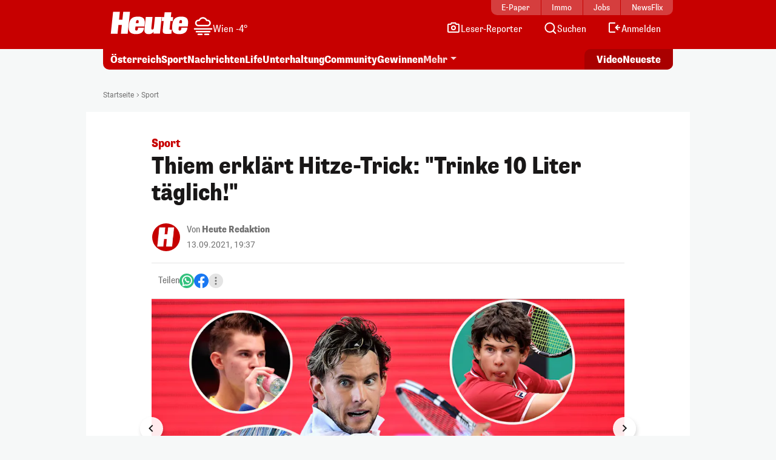

--- FILE ---
content_type: image/svg+xml
request_url: https://www.heute.at/img/svg/x-color.svg
body_size: 124
content:
<?xml version="1.0" encoding="UTF-8"?>
<svg width="24" height="24" viewBox="0 0 24 24" fill="none" xmlns="http://www.w3.org/2000/svg">
    <g clip-path="url(#clip0_3327_6454)">
        <circle cx="12" cy="12" r="12" fill="#1B9DF0"></circle>
        <path d="M13.7368 10.6256L18.5763 5H17.4295L13.2273 9.88461L9.87105 5H6L11.0753 12.3864L6 18.2857H7.14688L11.5845 13.1274L15.1289 18.2857H19L13.7365 10.6256H13.7368ZM12.166 12.4515L11.6517 11.716L7.56012 5.86336H9.32166L12.6236 10.5866L13.1379 11.3221L17.43 17.4616H15.6685L12.166 12.4518V12.4515Z" fill="white"></path>
    </g>
    <defs>
        <clipPath id="clip0_3327_6454"><rect width="24" height="24" fill="white"></rect></clipPath>
    </defs>
</svg>
